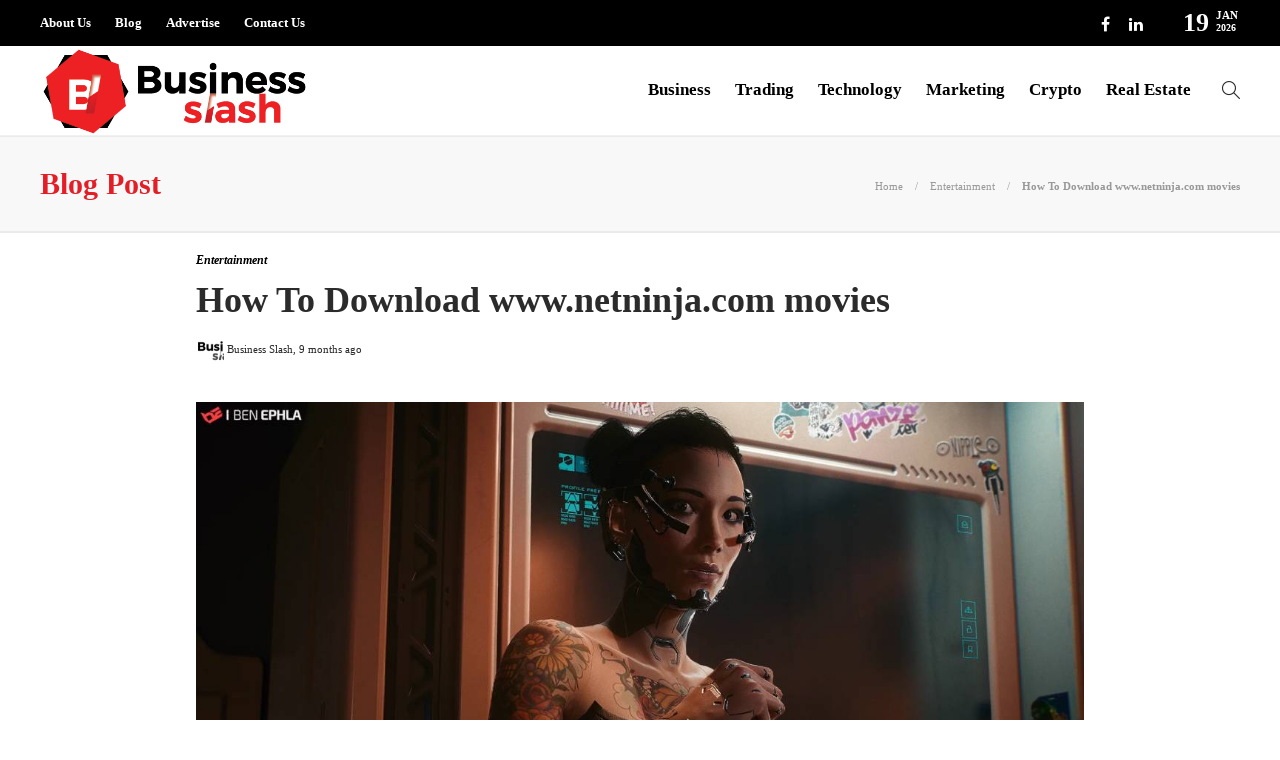

--- FILE ---
content_type: text/html; charset=UTF-8
request_url: https://www.businessslash.com/www-netninja-com-movies/
body_size: 14974
content:
<!DOCTYPE html>
<html lang="en-US">
<head>
	<meta charset="UTF-8">
			<meta name="viewport" content="width=device-width, initial-scale=1">
		<meta name='robots' content='index, follow, max-image-preview:large, max-snippet:-1, max-video-preview:-1' />
	<style>img:is([sizes="auto" i], [sizes^="auto," i]) { contain-intrinsic-size: 3000px 1500px }</style>
	
	<!-- This site is optimized with the Yoast SEO plugin v25.3 - https://yoast.com/wordpress/plugins/seo/ -->
	<title>How To Download www.netninja.com movies</title>
	<meta name="description" content="Welcome to the world of www.netninja.com movies, a website with a vast collection of movies available for download. NETNAIJA" />
	<link rel="canonical" href="https://www.businessslash.com/www-netninja-com-movies/" />
	<meta property="og:locale" content="en_US" />
	<meta property="og:type" content="article" />
	<meta property="og:title" content="How To Download www.netninja.com movies" />
	<meta property="og:description" content="Welcome to the world of www.netninja.com movies, a website with a vast collection of movies available for download. NETNAIJA" />
	<meta property="og:url" content="https://www.businessslash.com/www-netninja-com-movies/" />
	<meta property="og:site_name" content="Business Slash" />
	<meta property="article:publisher" content="https://www.facebook.com/" />
	<meta property="article:published_time" content="2025-04-23T00:46:53+00:00" />
	<meta property="article:modified_time" content="2025-04-24T07:15:55+00:00" />
	<meta property="og:image" content="https://www.businessslash.com/wp-content/uploads/2023/07/How-To-Download-www.netninja.com-movies.jpg" />
	<meta property="og:image:width" content="1200" />
	<meta property="og:image:height" content="675" />
	<meta property="og:image:type" content="image/jpeg" />
	<meta name="author" content="Business Slash" />
	<meta name="twitter:card" content="summary_large_image" />
	<meta name="twitter:label1" content="Written by" />
	<meta name="twitter:data1" content="Business Slash" />
	<meta name="twitter:label2" content="Est. reading time" />
	<meta name="twitter:data2" content="5 minutes" />
	<script type="application/ld+json" class="yoast-schema-graph">{"@context":"https://schema.org","@graph":[{"@type":"Article","@id":"https://www.businessslash.com/www-netninja-com-movies/#article","isPartOf":{"@id":"https://www.businessslash.com/www-netninja-com-movies/"},"author":{"name":"Business Slash","@id":"https://www.businessslash.com/#/schema/person/56368fbbb0947acfbcf130de9a372a4b"},"headline":"How To Download www.netninja.com movies","datePublished":"2025-04-23T00:46:53+00:00","dateModified":"2025-04-24T07:15:55+00:00","mainEntityOfPage":{"@id":"https://www.businessslash.com/www-netninja-com-movies/"},"wordCount":1116,"publisher":{"@id":"https://www.businessslash.com/#organization"},"image":{"@id":"https://www.businessslash.com/www-netninja-com-movies/#primaryimage"},"thumbnailUrl":"https://www.businessslash.com/wp-content/uploads/2023/07/How-To-Download-www.netninja.com-movies.jpg","articleSection":["Entertainment"],"inLanguage":"en-US"},{"@type":"WebPage","@id":"https://www.businessslash.com/www-netninja-com-movies/","url":"https://www.businessslash.com/www-netninja-com-movies/","name":"How To Download www.netninja.com movies","isPartOf":{"@id":"https://www.businessslash.com/#website"},"primaryImageOfPage":{"@id":"https://www.businessslash.com/www-netninja-com-movies/#primaryimage"},"image":{"@id":"https://www.businessslash.com/www-netninja-com-movies/#primaryimage"},"thumbnailUrl":"https://www.businessslash.com/wp-content/uploads/2023/07/How-To-Download-www.netninja.com-movies.jpg","datePublished":"2025-04-23T00:46:53+00:00","dateModified":"2025-04-24T07:15:55+00:00","description":"Welcome to the world of www.netninja.com movies, a website with a vast collection of movies available for download. NETNAIJA","breadcrumb":{"@id":"https://www.businessslash.com/www-netninja-com-movies/#breadcrumb"},"inLanguage":"en-US","potentialAction":[{"@type":"ReadAction","target":["https://www.businessslash.com/www-netninja-com-movies/"]}]},{"@type":"ImageObject","inLanguage":"en-US","@id":"https://www.businessslash.com/www-netninja-com-movies/#primaryimage","url":"https://www.businessslash.com/wp-content/uploads/2023/07/How-To-Download-www.netninja.com-movies.jpg","contentUrl":"https://www.businessslash.com/wp-content/uploads/2023/07/How-To-Download-www.netninja.com-movies.jpg","width":1200,"height":675,"caption":"How To Download www.netninja.com movies"},{"@type":"BreadcrumbList","@id":"https://www.businessslash.com/www-netninja-com-movies/#breadcrumb","itemListElement":[{"@type":"ListItem","position":1,"name":"Home","item":"https://www.businessslash.com/"},{"@type":"ListItem","position":2,"name":"Blog","item":"https://www.businessslash.com/blog/"},{"@type":"ListItem","position":3,"name":"Entertainment","item":"https://www.businessslash.com/category/entertainment/"},{"@type":"ListItem","position":4,"name":"How To Download www.netninja.com movies"}]},{"@type":"WebSite","@id":"https://www.businessslash.com/#website","url":"https://www.businessslash.com/","name":"Business Slash","description":"Welcome to Business Slash","publisher":{"@id":"https://www.businessslash.com/#organization"},"potentialAction":[{"@type":"SearchAction","target":{"@type":"EntryPoint","urlTemplate":"https://www.businessslash.com/?s={search_term_string}"},"query-input":{"@type":"PropertyValueSpecification","valueRequired":true,"valueName":"search_term_string"}}],"inLanguage":"en-US"},{"@type":"Organization","@id":"https://www.businessslash.com/#organization","name":"Business Slash","url":"https://www.businessslash.com/","logo":{"@type":"ImageObject","inLanguage":"en-US","@id":"https://www.businessslash.com/#/schema/logo/image/","url":"https://www.businessslash.com/wp-content/uploads/2022/02/logo.png","contentUrl":"https://www.businessslash.com/wp-content/uploads/2022/02/logo.png","width":526,"height":174,"caption":"Business Slash"},"image":{"@id":"https://www.businessslash.com/#/schema/logo/image/"},"sameAs":["https://www.facebook.com/","https://www.instagram.com/"]},{"@type":"Person","@id":"https://www.businessslash.com/#/schema/person/56368fbbb0947acfbcf130de9a372a4b","name":"Business Slash","image":{"@type":"ImageObject","inLanguage":"en-US","@id":"https://www.businessslash.com/#/schema/person/image/","url":"https://www.businessslash.com/wp-content/uploads/2022/02/logo-150x150.png","contentUrl":"https://www.businessslash.com/wp-content/uploads/2022/02/logo-150x150.png","caption":"Business Slash"},"sameAs":["https://www.businessslash.com/"],"url":"https://www.businessslash.com/author/bizslash/"}]}</script>
	<!-- / Yoast SEO plugin. -->


<link rel="alternate" type="application/rss+xml" title="Business Slash &raquo; Feed" href="https://www.businessslash.com/feed/" />
<link rel="alternate" type="application/rss+xml" title="Business Slash &raquo; Comments Feed" href="https://www.businessslash.com/comments/feed/" />
<script type="text/javascript">
/* <![CDATA[ */
window._wpemojiSettings = {"baseUrl":"https:\/\/s.w.org\/images\/core\/emoji\/16.0.1\/72x72\/","ext":".png","svgUrl":"https:\/\/s.w.org\/images\/core\/emoji\/16.0.1\/svg\/","svgExt":".svg","source":{"concatemoji":"https:\/\/www.businessslash.com\/wp-includes\/js\/wp-emoji-release.min.js?ver=6.8.3"}};
/*! This file is auto-generated */
!function(s,n){var o,i,e;function c(e){try{var t={supportTests:e,timestamp:(new Date).valueOf()};sessionStorage.setItem(o,JSON.stringify(t))}catch(e){}}function p(e,t,n){e.clearRect(0,0,e.canvas.width,e.canvas.height),e.fillText(t,0,0);var t=new Uint32Array(e.getImageData(0,0,e.canvas.width,e.canvas.height).data),a=(e.clearRect(0,0,e.canvas.width,e.canvas.height),e.fillText(n,0,0),new Uint32Array(e.getImageData(0,0,e.canvas.width,e.canvas.height).data));return t.every(function(e,t){return e===a[t]})}function u(e,t){e.clearRect(0,0,e.canvas.width,e.canvas.height),e.fillText(t,0,0);for(var n=e.getImageData(16,16,1,1),a=0;a<n.data.length;a++)if(0!==n.data[a])return!1;return!0}function f(e,t,n,a){switch(t){case"flag":return n(e,"\ud83c\udff3\ufe0f\u200d\u26a7\ufe0f","\ud83c\udff3\ufe0f\u200b\u26a7\ufe0f")?!1:!n(e,"\ud83c\udde8\ud83c\uddf6","\ud83c\udde8\u200b\ud83c\uddf6")&&!n(e,"\ud83c\udff4\udb40\udc67\udb40\udc62\udb40\udc65\udb40\udc6e\udb40\udc67\udb40\udc7f","\ud83c\udff4\u200b\udb40\udc67\u200b\udb40\udc62\u200b\udb40\udc65\u200b\udb40\udc6e\u200b\udb40\udc67\u200b\udb40\udc7f");case"emoji":return!a(e,"\ud83e\udedf")}return!1}function g(e,t,n,a){var r="undefined"!=typeof WorkerGlobalScope&&self instanceof WorkerGlobalScope?new OffscreenCanvas(300,150):s.createElement("canvas"),o=r.getContext("2d",{willReadFrequently:!0}),i=(o.textBaseline="top",o.font="600 32px Arial",{});return e.forEach(function(e){i[e]=t(o,e,n,a)}),i}function t(e){var t=s.createElement("script");t.src=e,t.defer=!0,s.head.appendChild(t)}"undefined"!=typeof Promise&&(o="wpEmojiSettingsSupports",i=["flag","emoji"],n.supports={everything:!0,everythingExceptFlag:!0},e=new Promise(function(e){s.addEventListener("DOMContentLoaded",e,{once:!0})}),new Promise(function(t){var n=function(){try{var e=JSON.parse(sessionStorage.getItem(o));if("object"==typeof e&&"number"==typeof e.timestamp&&(new Date).valueOf()<e.timestamp+604800&&"object"==typeof e.supportTests)return e.supportTests}catch(e){}return null}();if(!n){if("undefined"!=typeof Worker&&"undefined"!=typeof OffscreenCanvas&&"undefined"!=typeof URL&&URL.createObjectURL&&"undefined"!=typeof Blob)try{var e="postMessage("+g.toString()+"("+[JSON.stringify(i),f.toString(),p.toString(),u.toString()].join(",")+"));",a=new Blob([e],{type:"text/javascript"}),r=new Worker(URL.createObjectURL(a),{name:"wpTestEmojiSupports"});return void(r.onmessage=function(e){c(n=e.data),r.terminate(),t(n)})}catch(e){}c(n=g(i,f,p,u))}t(n)}).then(function(e){for(var t in e)n.supports[t]=e[t],n.supports.everything=n.supports.everything&&n.supports[t],"flag"!==t&&(n.supports.everythingExceptFlag=n.supports.everythingExceptFlag&&n.supports[t]);n.supports.everythingExceptFlag=n.supports.everythingExceptFlag&&!n.supports.flag,n.DOMReady=!1,n.readyCallback=function(){n.DOMReady=!0}}).then(function(){return e}).then(function(){var e;n.supports.everything||(n.readyCallback(),(e=n.source||{}).concatemoji?t(e.concatemoji):e.wpemoji&&e.twemoji&&(t(e.twemoji),t(e.wpemoji)))}))}((window,document),window._wpemojiSettings);
/* ]]> */
</script>
<style id='wp-emoji-styles-inline-css' type='text/css'>

	img.wp-smiley, img.emoji {
		display: inline !important;
		border: none !important;
		box-shadow: none !important;
		height: 1em !important;
		width: 1em !important;
		margin: 0 0.07em !important;
		vertical-align: -0.1em !important;
		background: none !important;
		padding: 0 !important;
	}
</style>
<link rel='stylesheet' id='wp-block-library-css' href='https://www.businessslash.com/wp-includes/css/dist/block-library/style.min.css?ver=6.8.3' type='text/css' media='all' />
<style id='classic-theme-styles-inline-css' type='text/css'>
/*! This file is auto-generated */
.wp-block-button__link{color:#fff;background-color:#32373c;border-radius:9999px;box-shadow:none;text-decoration:none;padding:calc(.667em + 2px) calc(1.333em + 2px);font-size:1.125em}.wp-block-file__button{background:#32373c;color:#fff;text-decoration:none}
</style>
<style id='global-styles-inline-css' type='text/css'>
:root{--wp--preset--aspect-ratio--square: 1;--wp--preset--aspect-ratio--4-3: 4/3;--wp--preset--aspect-ratio--3-4: 3/4;--wp--preset--aspect-ratio--3-2: 3/2;--wp--preset--aspect-ratio--2-3: 2/3;--wp--preset--aspect-ratio--16-9: 16/9;--wp--preset--aspect-ratio--9-16: 9/16;--wp--preset--color--black: #000000;--wp--preset--color--cyan-bluish-gray: #abb8c3;--wp--preset--color--white: #ffffff;--wp--preset--color--pale-pink: #f78da7;--wp--preset--color--vivid-red: #cf2e2e;--wp--preset--color--luminous-vivid-orange: #ff6900;--wp--preset--color--luminous-vivid-amber: #fcb900;--wp--preset--color--light-green-cyan: #7bdcb5;--wp--preset--color--vivid-green-cyan: #00d084;--wp--preset--color--pale-cyan-blue: #8ed1fc;--wp--preset--color--vivid-cyan-blue: #0693e3;--wp--preset--color--vivid-purple: #9b51e0;--wp--preset--gradient--vivid-cyan-blue-to-vivid-purple: linear-gradient(135deg,rgba(6,147,227,1) 0%,rgb(155,81,224) 100%);--wp--preset--gradient--light-green-cyan-to-vivid-green-cyan: linear-gradient(135deg,rgb(122,220,180) 0%,rgb(0,208,130) 100%);--wp--preset--gradient--luminous-vivid-amber-to-luminous-vivid-orange: linear-gradient(135deg,rgba(252,185,0,1) 0%,rgba(255,105,0,1) 100%);--wp--preset--gradient--luminous-vivid-orange-to-vivid-red: linear-gradient(135deg,rgba(255,105,0,1) 0%,rgb(207,46,46) 100%);--wp--preset--gradient--very-light-gray-to-cyan-bluish-gray: linear-gradient(135deg,rgb(238,238,238) 0%,rgb(169,184,195) 100%);--wp--preset--gradient--cool-to-warm-spectrum: linear-gradient(135deg,rgb(74,234,220) 0%,rgb(151,120,209) 20%,rgb(207,42,186) 40%,rgb(238,44,130) 60%,rgb(251,105,98) 80%,rgb(254,248,76) 100%);--wp--preset--gradient--blush-light-purple: linear-gradient(135deg,rgb(255,206,236) 0%,rgb(152,150,240) 100%);--wp--preset--gradient--blush-bordeaux: linear-gradient(135deg,rgb(254,205,165) 0%,rgb(254,45,45) 50%,rgb(107,0,62) 100%);--wp--preset--gradient--luminous-dusk: linear-gradient(135deg,rgb(255,203,112) 0%,rgb(199,81,192) 50%,rgb(65,88,208) 100%);--wp--preset--gradient--pale-ocean: linear-gradient(135deg,rgb(255,245,203) 0%,rgb(182,227,212) 50%,rgb(51,167,181) 100%);--wp--preset--gradient--electric-grass: linear-gradient(135deg,rgb(202,248,128) 0%,rgb(113,206,126) 100%);--wp--preset--gradient--midnight: linear-gradient(135deg,rgb(2,3,129) 0%,rgb(40,116,252) 100%);--wp--preset--font-size--small: 13px;--wp--preset--font-size--medium: 20px;--wp--preset--font-size--large: 36px;--wp--preset--font-size--x-large: 42px;--wp--preset--spacing--20: 0.44rem;--wp--preset--spacing--30: 0.67rem;--wp--preset--spacing--40: 1rem;--wp--preset--spacing--50: 1.5rem;--wp--preset--spacing--60: 2.25rem;--wp--preset--spacing--70: 3.38rem;--wp--preset--spacing--80: 5.06rem;--wp--preset--shadow--natural: 6px 6px 9px rgba(0, 0, 0, 0.2);--wp--preset--shadow--deep: 12px 12px 50px rgba(0, 0, 0, 0.4);--wp--preset--shadow--sharp: 6px 6px 0px rgba(0, 0, 0, 0.2);--wp--preset--shadow--outlined: 6px 6px 0px -3px rgba(255, 255, 255, 1), 6px 6px rgba(0, 0, 0, 1);--wp--preset--shadow--crisp: 6px 6px 0px rgba(0, 0, 0, 1);}:where(.is-layout-flex){gap: 0.5em;}:where(.is-layout-grid){gap: 0.5em;}body .is-layout-flex{display: flex;}.is-layout-flex{flex-wrap: wrap;align-items: center;}.is-layout-flex > :is(*, div){margin: 0;}body .is-layout-grid{display: grid;}.is-layout-grid > :is(*, div){margin: 0;}:where(.wp-block-columns.is-layout-flex){gap: 2em;}:where(.wp-block-columns.is-layout-grid){gap: 2em;}:where(.wp-block-post-template.is-layout-flex){gap: 1.25em;}:where(.wp-block-post-template.is-layout-grid){gap: 1.25em;}.has-black-color{color: var(--wp--preset--color--black) !important;}.has-cyan-bluish-gray-color{color: var(--wp--preset--color--cyan-bluish-gray) !important;}.has-white-color{color: var(--wp--preset--color--white) !important;}.has-pale-pink-color{color: var(--wp--preset--color--pale-pink) !important;}.has-vivid-red-color{color: var(--wp--preset--color--vivid-red) !important;}.has-luminous-vivid-orange-color{color: var(--wp--preset--color--luminous-vivid-orange) !important;}.has-luminous-vivid-amber-color{color: var(--wp--preset--color--luminous-vivid-amber) !important;}.has-light-green-cyan-color{color: var(--wp--preset--color--light-green-cyan) !important;}.has-vivid-green-cyan-color{color: var(--wp--preset--color--vivid-green-cyan) !important;}.has-pale-cyan-blue-color{color: var(--wp--preset--color--pale-cyan-blue) !important;}.has-vivid-cyan-blue-color{color: var(--wp--preset--color--vivid-cyan-blue) !important;}.has-vivid-purple-color{color: var(--wp--preset--color--vivid-purple) !important;}.has-black-background-color{background-color: var(--wp--preset--color--black) !important;}.has-cyan-bluish-gray-background-color{background-color: var(--wp--preset--color--cyan-bluish-gray) !important;}.has-white-background-color{background-color: var(--wp--preset--color--white) !important;}.has-pale-pink-background-color{background-color: var(--wp--preset--color--pale-pink) !important;}.has-vivid-red-background-color{background-color: var(--wp--preset--color--vivid-red) !important;}.has-luminous-vivid-orange-background-color{background-color: var(--wp--preset--color--luminous-vivid-orange) !important;}.has-luminous-vivid-amber-background-color{background-color: var(--wp--preset--color--luminous-vivid-amber) !important;}.has-light-green-cyan-background-color{background-color: var(--wp--preset--color--light-green-cyan) !important;}.has-vivid-green-cyan-background-color{background-color: var(--wp--preset--color--vivid-green-cyan) !important;}.has-pale-cyan-blue-background-color{background-color: var(--wp--preset--color--pale-cyan-blue) !important;}.has-vivid-cyan-blue-background-color{background-color: var(--wp--preset--color--vivid-cyan-blue) !important;}.has-vivid-purple-background-color{background-color: var(--wp--preset--color--vivid-purple) !important;}.has-black-border-color{border-color: var(--wp--preset--color--black) !important;}.has-cyan-bluish-gray-border-color{border-color: var(--wp--preset--color--cyan-bluish-gray) !important;}.has-white-border-color{border-color: var(--wp--preset--color--white) !important;}.has-pale-pink-border-color{border-color: var(--wp--preset--color--pale-pink) !important;}.has-vivid-red-border-color{border-color: var(--wp--preset--color--vivid-red) !important;}.has-luminous-vivid-orange-border-color{border-color: var(--wp--preset--color--luminous-vivid-orange) !important;}.has-luminous-vivid-amber-border-color{border-color: var(--wp--preset--color--luminous-vivid-amber) !important;}.has-light-green-cyan-border-color{border-color: var(--wp--preset--color--light-green-cyan) !important;}.has-vivid-green-cyan-border-color{border-color: var(--wp--preset--color--vivid-green-cyan) !important;}.has-pale-cyan-blue-border-color{border-color: var(--wp--preset--color--pale-cyan-blue) !important;}.has-vivid-cyan-blue-border-color{border-color: var(--wp--preset--color--vivid-cyan-blue) !important;}.has-vivid-purple-border-color{border-color: var(--wp--preset--color--vivid-purple) !important;}.has-vivid-cyan-blue-to-vivid-purple-gradient-background{background: var(--wp--preset--gradient--vivid-cyan-blue-to-vivid-purple) !important;}.has-light-green-cyan-to-vivid-green-cyan-gradient-background{background: var(--wp--preset--gradient--light-green-cyan-to-vivid-green-cyan) !important;}.has-luminous-vivid-amber-to-luminous-vivid-orange-gradient-background{background: var(--wp--preset--gradient--luminous-vivid-amber-to-luminous-vivid-orange) !important;}.has-luminous-vivid-orange-to-vivid-red-gradient-background{background: var(--wp--preset--gradient--luminous-vivid-orange-to-vivid-red) !important;}.has-very-light-gray-to-cyan-bluish-gray-gradient-background{background: var(--wp--preset--gradient--very-light-gray-to-cyan-bluish-gray) !important;}.has-cool-to-warm-spectrum-gradient-background{background: var(--wp--preset--gradient--cool-to-warm-spectrum) !important;}.has-blush-light-purple-gradient-background{background: var(--wp--preset--gradient--blush-light-purple) !important;}.has-blush-bordeaux-gradient-background{background: var(--wp--preset--gradient--blush-bordeaux) !important;}.has-luminous-dusk-gradient-background{background: var(--wp--preset--gradient--luminous-dusk) !important;}.has-pale-ocean-gradient-background{background: var(--wp--preset--gradient--pale-ocean) !important;}.has-electric-grass-gradient-background{background: var(--wp--preset--gradient--electric-grass) !important;}.has-midnight-gradient-background{background: var(--wp--preset--gradient--midnight) !important;}.has-small-font-size{font-size: var(--wp--preset--font-size--small) !important;}.has-medium-font-size{font-size: var(--wp--preset--font-size--medium) !important;}.has-large-font-size{font-size: var(--wp--preset--font-size--large) !important;}.has-x-large-font-size{font-size: var(--wp--preset--font-size--x-large) !important;}
:where(.wp-block-post-template.is-layout-flex){gap: 1.25em;}:where(.wp-block-post-template.is-layout-grid){gap: 1.25em;}
:where(.wp-block-columns.is-layout-flex){gap: 2em;}:where(.wp-block-columns.is-layout-grid){gap: 2em;}
:root :where(.wp-block-pullquote){font-size: 1.5em;line-height: 1.6;}
</style>
<link rel='stylesheet' id='contact-form-7-css' href='https://www.businessslash.com/wp-content/plugins/contact-form-7/includes/css/styles.css?ver=6.0.6' type='text/css' media='all' />
<link rel='stylesheet' id='ez-toc-css' href='https://www.businessslash.com/wp-content/plugins/easy-table-of-contents/assets/css/screen.min.css?ver=2.0.74' type='text/css' media='all' />
<style id='ez-toc-inline-css' type='text/css'>
div#ez-toc-container .ez-toc-title {font-size: 120%;}div#ez-toc-container .ez-toc-title {font-weight: 500;}div#ez-toc-container ul li , div#ez-toc-container ul li a {font-size: 95%;}div#ez-toc-container ul li , div#ez-toc-container ul li a {font-weight: 500;}div#ez-toc-container nav ul ul li {font-size: 90%;}
</style>
<link rel='stylesheet' id='font-awesome-css' href='https://www.businessslash.com/wp-content/plugins/js_composer/assets/lib/bower/font-awesome/css/font-awesome.min.css?ver=6.0.5' type='text/css' media='all' />
<!--[if lt IE 9]>
<link rel='stylesheet' id='vc_lte_ie9-css' href='https://www.businessslash.com/wp-content/plugins/js_composer/assets/css/vc_lte_ie9.min.css?ver=6.0.5' type='text/css' media='screen' />
<![endif]-->
<link rel='stylesheet' id='bootstrap-css' href='https://www.businessslash.com/wp-content/themes/gillion/css/plugins/bootstrap.min.css?ver=3.3.4' type='text/css' media='all' />
<link rel='stylesheet' id='gillion-plugins-css' href='https://www.businessslash.com/wp-content/themes/gillion/css/plugins.css?ver=6.8.3' type='text/css' media='all' />
<link rel='stylesheet' id='gillion-styles-css' href='https://www.businessslash.com/wp-content/themes/gillion/style.css?ver=6.8.3' type='text/css' media='all' />
<link rel='stylesheet' id='gillion-responsive-css' href='https://www.businessslash.com/wp-content/themes/gillion/css/responsive.css?ver=6.8.3' type='text/css' media='all' />
<style id='gillion-responsive-inline-css' type='text/css'>
 



</style>
<link rel='stylesheet' id='gillion-theme-settings-css' href='https://www.businessslash.com/wp-content/uploads/gillion-dynamic-styles.css?ver=336438624' type='text/css' media='all' />
<link rel='stylesheet' id='gillion-child-style-css' href='https://www.businessslash.com/wp-content/themes/gillion-child/style.css?ver=6.8.3' type='text/css' media='all' />
<script type="text/javascript" src="https://www.businessslash.com/wp-includes/js/jquery/jquery.min.js?ver=3.7.1" id="jquery-core-js"></script>
<script type="text/javascript" src="https://www.businessslash.com/wp-includes/js/jquery/jquery-migrate.min.js?ver=3.4.1" id="jquery-migrate-js"></script>
<script type="text/javascript" src="https://www.businessslash.com/wp-content/themes/gillion/js/plugins.js?ver=6.8.3" id="gillion-plugins-js"></script>
<script type="text/javascript" id="gillion-scripts-js-extra">
/* <![CDATA[ */
var gillion_loadmore_posts = {"ajax_url":"https:\/\/www.businessslash.com\/wp-admin\/admin-ajax.php"};
var gillion = {"siteurl":"https:\/\/www.businessslash.com\/","loggedin":"","page_loader":"0","notice":"","header_animation_dropdown_delay":"1000","header_animation_dropdown":"easeOutBounce","header_animation_dropdown_speed":"300","lightbox_opacity":"0.88","lightbox_transition":"none","page_numbers_prev":"Previous","page_numbers_next":"Next","rtl_support":"","footer_parallax":"1","social_share":"\"\"","text_show_all":"Show All"};
/* ]]> */
</script>
<script type="text/javascript" src="https://www.businessslash.com/wp-content/themes/gillion/js/scripts.js?ver=6.8.3" id="gillion-scripts-js"></script>
<script type="text/javascript" src="https://www.businessslash.com/wp-content/themes/gillion-child/js/scripts.js?ver=6.8.3" id="gillion-child-scripts-js"></script>
<link rel="https://api.w.org/" href="https://www.businessslash.com/wp-json/" /><link rel="alternate" title="JSON" type="application/json" href="https://www.businessslash.com/wp-json/wp/v2/posts/16745" /><link rel="EditURI" type="application/rsd+xml" title="RSD" href="https://www.businessslash.com/xmlrpc.php?rsd" />
<meta name="generator" content="WordPress 6.8.3" />
<link rel='shortlink' href='https://www.businessslash.com/?p=16745' />
<link rel="alternate" title="oEmbed (JSON)" type="application/json+oembed" href="https://www.businessslash.com/wp-json/oembed/1.0/embed?url=https%3A%2F%2Fwww.businessslash.com%2Fwww-netninja-com-movies%2F" />
<link rel="alternate" title="oEmbed (XML)" type="text/xml+oembed" href="https://www.businessslash.com/wp-json/oembed/1.0/embed?url=https%3A%2F%2Fwww.businessslash.com%2Fwww-netninja-com-movies%2F&#038;format=xml" />
<meta name="generator" content="Powered by WPBakery Page Builder - drag and drop page builder for WordPress."/>
<link rel="icon" href="https://www.businessslash.com/wp-content/uploads/2022/02/favicon.png" sizes="32x32" />
<link rel="icon" href="https://www.businessslash.com/wp-content/uploads/2022/02/favicon.png" sizes="192x192" />
<link rel="apple-touch-icon" href="https://www.businessslash.com/wp-content/uploads/2022/02/favicon.png" />
<meta name="msapplication-TileImage" content="https://www.businessslash.com/wp-content/uploads/2022/02/favicon.png" />
<noscript><style> .wpb_animate_when_almost_visible { opacity: 1; }</style></noscript>	<meta name="google-site-verification" content="HLmjfHw1oWErGeXzOR2qfWHI9_ZFc3Y3arRCD5n83BA" />
	<meta name="bm-site-verification" content="233a347ceb1af4c873221f2e109b8d213685e982">
	<meta name="publisuites-verify-code" content="aHR0cHM6Ly93d3cuYnVzaW5lc3NzbGFzaC5jb20=" />
	<meta name="publication-media-verification"content="a5f5c1a7297244ca97de6cffb801a7d2">
	<!-- Google tag (gtag.js) -->
<script async src="https://www.googletagmanager.com/gtag/js?id=G-MCT0NS3Y20"></script>
<script>
  window.dataLayer = window.dataLayer || [];
  function gtag(){dataLayer.push(arguments);}
  gtag('js', new Date());

  gtag('config', 'G-MCT0NS3Y20');
</script>
	</head>
<body class="wp-singular post-template-default single single-post postid-16745 single-format-standard wp-theme-gillion wp-child-theme-gillion-child singular sh-body-header-sticky sh-footer-parallax sh-title-style2 sh-section-tabs-style1 sh-carousel-style1 sh-carousel-position-bottom sh-post-categories-style2 sh-review-style1 sh-meta-order-top sh-instagram-widget-columns2 sh-categories-position-image sh-media-icon-style1 sh-wc-labels-off wpb-js-composer js-comp-ver-6.0.5 vc_responsive">


<div class="sh-header-side">
			<div id="media_image-2" class="widget-item widget_media_image"><a href="https://businessslash.com/"><img class="image " src="https://businessslash.com/wp-content/uploads/2021/01/logo-150x150.png" alt="techies line logo" width="837" height="231" decoding="async" fetchpriority="high" /></a></div><div id="nav_menu-2" class="widget-item widget_nav_menu"><div class="menu-header-navigation-container"><ul id="menu-header-navigation" class="menu"><li id="menu-item-11131" class="menu-item menu-item-type-taxonomy menu-item-object-category menu-item-11131"><a href="https://www.businessslash.com/category/technology/" >Technology</a></li>
<li id="menu-item-11132" class="menu-item menu-item-type-taxonomy menu-item-object-category menu-item-11132"><a href="https://www.businessslash.com/category/crypto/" >Crypto</a></li>
<li id="menu-item-11149" class="menu-item menu-item-type-taxonomy menu-item-object-category menu-item-11149"><a href="https://www.businessslash.com/category/business-slash/" >Business Slash</a></li>
</ul></div></div>	</div>
<div class="sh-header-side-overlay"></div>

	<div id="page-container" class="">
		
									<header class="primary-mobile">
					<div id="header-mobile" class="sh-header-mobile">
	<div class="sh-header-mobile-navigation">
		<div class="container">
			<div class="sh-table">
				<div class="sh-table-cell">

										<nav id="header-navigation-mobile" class="header-standard-position">
						<div class="sh-nav-container">
							<ul class="sh-nav">
								<li>
									<div class="sh-hamburger-menu sh-nav-dropdown">
					                	<span></span>
					                	<span></span>
					                	<span></span>
					                	<span></span>
					                </div>
								</li>
							</ul>
						</div>
					</nav>

				</div>
				<div class="sh-table-cell sh-header-logo-container">

										        <div class="header-logo">
            <a href="https://www.businessslash.com/" class="header-logo-container sh-table-small">
                <div class="sh-table-cell">

                    <img class="sh-standard-logo" src="//www.businessslash.com/wp-content/uploads/2022/02/logo.png" alt="Business Slash" height=&quot;90&quot; />
                    <img class="sh-sticky-logo" src="//www.businessslash.com/wp-content/uploads/2022/02/logo.png" alt="Business Slash" height=&quot;90&quot; />
                    <img class="sh-light-logo" src="//www.businessslash.com/wp-content/uploads/2022/02/logo.png" alt="Business Slash" height=&quot;90&quot; />

                </div>
            </a>
        </div>

    
				</div>
				<div class="sh-table-cell">

										<nav class="header-standard-position">
						<div class="sh-nav-container">
							<ul class="sh-nav">

								
							</ul>
						</div>
					</nav>

				</div>
			</div>
		</div>
	</div>
	<nav class="sh-header-mobile-dropdown">
		<div class="container sh-nav-container">
			<ul class="sh-nav-mobile"></ul>
		</div>

		<div class="container sh-nav-container">
					</div>

					<div class="header-mobile-search">
				<div class="container sh-nav-container">
					<form role="search" method="get" class="header-mobile-form" action="https://www.businessslash.com/">
						<input class="header-mobile-form-input" type="text" placeholder="Search here.." value="" name="s" required />
						<button type="submit" class="header-mobile-form-submit">
							<i class="icon-magnifier"></i>
						</button>
					</form>
				</div>
			</div>
			</nav>
</div>
				</header>
				<header class="primary-desktop">
						<div class="sh-header-top">
		<div class="container">
			<div class="sh-table">

								<div class="sh-table-cell">
											<div class="sh-nav-container"><ul id="menu-topbar-navigation" class="sh-nav"><li id="menu-item-10902" class="menu-item menu-item-type-post_type menu-item-object-page menu-item-10902"><a href="https://www.businessslash.com/about-us/" >About Us</a></li>
<li id="menu-item-10903" class="menu-item menu-item-type-post_type menu-item-object-page current_page_parent menu-item-10903"><a href="https://www.businessslash.com/blog/" >Blog</a></li>
<li id="menu-item-10904" class="menu-item menu-item-type-post_type menu-item-object-page menu-item-10904"><a href="https://www.businessslash.com/write-for-us/" >Advertise</a></li>
<li id="menu-item-10905" class="menu-item menu-item-type-post_type menu-item-object-page menu-item-10905"><a href="https://www.businessslash.com/contact-us/" >Contact Us</a></li>
</ul></div>									</div>

								<div class="sh-table-cell">
					<div class="sh-header-top-meta">
					    <div class="header-social-media">
							<a rel="nofollow noopener" href="https://www.facebook.com/BusinessSlash-61550556987671" target="_blank" class="social-media-facebook">
                    <i class="fa fa-facebook"></i>
                </a><a rel="nofollow noopener" href="https://www.linkedin.com/company/businessslash/about/" target="_blank" class="social-media-linkedin">
                    <i class="fa fa-linkedin"></i>
                </a><div class="sh-clear"></div>						</div>
						<!--div class="header-social-media">
							<div class="sh-clear"></div>						</div>-->
						<div class="sh-header-top-date">
							<span class="sh-header-top-date-day">19</span>
							<span class="sh-header-top-date-meta">
								<span class="sh-header-top-date-month">Jan</span>
								<span class="sh-header-top-date-year">2026</span>
							</span>
						</div>
					</div>
				</div>
			</div>
		</div>
	</div>

<div class="sh-header-height">
	<div class="sh-header sh-header-2 sh-sticky-header">
		<div class="container">
			<div class="sh-table">
				<div class="sh-table-cell sh-header-logo-container">

										<nav class="header-standard-position">
						<div class="sh-nav-container">
							<ul class="sh-nav sh-nav-left">
								<li>
																		        <div class="header-logo">
            <a href="https://www.businessslash.com/" class="header-logo-container sh-table-small">
                <div class="sh-table-cell">

                    <img class="sh-standard-logo" src="//www.businessslash.com/wp-content/uploads/2022/02/logo.png" alt="Business Slash" height=&quot;90&quot; />
                    <img class="sh-sticky-logo" src="//www.businessslash.com/wp-content/uploads/2022/02/logo.png" alt="Business Slash" height=&quot;90&quot; />
                    <img class="sh-light-logo" src="//www.businessslash.com/wp-content/uploads/2022/02/logo.png" alt="Business Slash" height=&quot;90&quot; />

                </div>
            </a>
        </div>

    								</li>
							</ul>
						</div>
					</nav>

				</div>
				<div class="sh-table-cell sh-header-nav-container">

										<nav id="header-navigation" class="header-standard-position">
													<div class="sh-nav-container"><ul id="menu-main-menu" class="sh-nav"><li id="menu-item-12683" class="menu-item menu-item-type-taxonomy menu-item-object-category menu-item-12683"><a href="https://www.businessslash.com/category/business/" >Business</a></li><li id="menu-item-14218" class="menu-item menu-item-type-taxonomy menu-item-object-category menu-item-14218"><a href="https://www.businessslash.com/category/trading/" >Trading</a></li><li id="menu-item-11807" class="menu-item menu-item-type-taxonomy menu-item-object-category menu-item-11807"><a href="https://www.businessslash.com/category/technology/" >Technology</a></li><li id="menu-item-14212" class="menu-item menu-item-type-taxonomy menu-item-object-category menu-item-14212"><a href="https://www.businessslash.com/category/marketing/" >Marketing</a></li><li id="menu-item-11156" class="menu-item menu-item-type-taxonomy menu-item-object-category menu-item-11156"><a href="https://www.businessslash.com/category/crypto/" >Crypto</a></li><li id="menu-item-14221" class="menu-item menu-item-type-taxonomy menu-item-object-category menu-item-14221"><a href="https://www.businessslash.com/category/real-estate/" >Real Estate</a></li> <li class="menu-item sh-nav-search sh-nav-special"> <a href="#"><i class="icon icon-magnifier"></i></a> </li></ul></div>											</nav>

				</div>
			</div>
		</div>

		<div class="sh-header-search-side">
	<div class="sh-header-search-side-container">

		<form method="get" class="sh-header-search-form" action="https://www.businessslash.com/">
			<input type="text" value="" name="s" class="sh-header-search-side-input" placeholder="Enter a keyword to search..." />
			<div class="sh-header-search-side-close">
				<i class="ti-close"></i>
			</div>
			<div class="sh-header-search-side-icon">
				<i class="ti-search"></i>
			</div>
		</form>

	</div>
</div>
	</div>
</div>
				</header>
			
			
	
		<div class="sh-titlebar">
			<div class="container">
				<div class="sh-table sh-titlebar-height-small">
					<div class="titlebar-title sh-table-cell">

						<h2>
							Blog Post						</h2>

					</div>
					<div class="title-level sh-table-cell">

						<div id="breadcrumbs" class="breadcrumb-trail breadcrumbs"><span class="item-home"><a class="bread-link bread-home" href="https://www.businessslash.com/" title="Home">Home</a></span><span class="separator"> &gt; </span><span class="item-cat"><a href="https://www.businessslash.com/category/entertainment/">Entertainment</a></span><span class="separator"> &gt; </span><span class="item-current item-16745"><span class="bread-current bread-16745" title="How To Download www.netninja.com movies">How To Download www.netninja.com movies</span></span></div>
					</div>
				</div>
			</div>
		</div>

	

			
		
			<div id="wrapper" class="layout-default">
				
				<div class="content-container sh-page-layout-default">
									<div class="container entry-content">
				
				

<div id="content-wrapper">
	<div id="content" class="content-layout-standard-mini ">
		<div class="blog-single blog-style-single blog-blockquote-style2  blog-style-post-toptitle">
			
						<article id="post-16745" class="post-item post-item-single post-16745 post type-post status-publish format-standard has-post-thumbnail hentry category-entertainment">

							
							<div class="post-item-single-container">
																
																	<div class="post-single-meta">
										<div class="post-categories-container">
                <div class="post-categories"><a href="https://www.businessslash.com/category/entertainment/">Entertainment</a></div>
            </div>
																					<a class="post-title">
												<h1>
																										How To Download www.netninja.com movies												</h1>
											</a>
										
										<div class="post-meta">
											
    <div class="post-meta-content">
                    <span class="post-auhor-date post-auhor-date-full">
                                    <a href="https://www.businessslash.com/author/bizslash/">
                        <img src="https://www.businessslash.com/wp-content/uploads/2022/02/logo-80x80.png" srcset="https://www.businessslash.com/wp-content/uploads/2022/02/logo-80x80.png 2x" width="28" height="28" alt="Avatar" class="avatar avatar-28 wp-user-avatar wp-user-avatar-28 photo avatar-default" />                    </a>
                                <span>
                <a href="https://www.businessslash.com/author/bizslash/" class="post-author">Business Slash</a></span>,
                                    <a href="https://www.businessslash.com/www-netninja-com-movies/" class="post-date">
                                                                            9 months ago                                            </a>
                            </span>
        
                
                
                
                
                
                            <span class="placeholder-post-read-later"></span>
            </div>

										</div>
									</div>
								

																	<div class="post-type-content">
										
			<div class="post-thumbnail">
						<img src="https://www.businessslash.com/wp-content/uploads/2023/07/How-To-Download-www.netninja.com-movies.jpg" alt="How To Download www.netninja.com movies">
			
        <a href="https://www.businessslash.com/wp-content/uploads/2023/07/How-To-Download-www.netninja.com-movies.jpg" class="post-lightbox" data-rel="lightcase:post_gallery_16745"></a>

    		</div>

			
									</div>
								

								<div class="post-content post-single-content">
									
									<p>Welcome to the world of <strong>www.netninja.com movies</strong>, a website with a vast collection of movies available for download. NETNAIJA is a popular platform that offers a wide range of movie genres, making it an ideal choice for movie enthusiasts. The website&#8217;s user-friendly interface makes accessing and downloading your favorite movies easy.</p>
<p>With NETNAIJA, you can download movies from the comfort of your home without the hassle of going out to buy DVDs or subscribing to a streaming service. The website&#8217;s offerings are constantly updated with the latest releases, ensuring you never miss out on any movies you want to watch. From action to comedy, drama to romance, NETNAIJA has you covered.</p>
<p>This article will deliver a step-by-step guide on downloading movies from NETNAIJA and highlight the benefits of downloading movies from the website. We&#8217;ll also recommend some must-watch movies on NETNAIJA and answer frequently asked questions. So, let&#8217;s get started!</p>
<div id="ez-toc-container" class="ez-toc-v2_0_74 counter-hierarchy ez-toc-counter ez-toc-grey ez-toc-container-direction">
<p class="ez-toc-title" style="cursor:inherit">Table of Contents</p>
<label for="ez-toc-cssicon-toggle-item-696e669008055" class="ez-toc-cssicon-toggle-label"><span class=""><span class="eztoc-hide" style="display:none;">Toggle</span><span class="ez-toc-icon-toggle-span"><svg style="fill: #999;color:#999" xmlns="http://www.w3.org/2000/svg" class="list-377408" width="20px" height="20px" viewBox="0 0 24 24" fill="none"><path d="M6 6H4v2h2V6zm14 0H8v2h12V6zM4 11h2v2H4v-2zm16 0H8v2h12v-2zM4 16h2v2H4v-2zm16 0H8v2h12v-2z" fill="currentColor"></path></svg><svg style="fill: #999;color:#999" class="arrow-unsorted-368013" xmlns="http://www.w3.org/2000/svg" width="10px" height="10px" viewBox="0 0 24 24" version="1.2" baseProfile="tiny"><path d="M18.2 9.3l-6.2-6.3-6.2 6.3c-.2.2-.3.4-.3.7s.1.5.3.7c.2.2.4.3.7.3h11c.3 0 .5-.1.7-.3.2-.2.3-.5.3-.7s-.1-.5-.3-.7zM5.8 14.7l6.2 6.3 6.2-6.3c.2-.2.3-.5.3-.7s-.1-.5-.3-.7c-.2-.2-.4-.3-.7-.3h-11c-.3 0-.5.1-.7.3-.2.2-.3.5-.3.7s.1.5.3.7z"/></svg></span></span></label><input type="checkbox"  id="ez-toc-cssicon-toggle-item-696e669008055"  aria-label="Toggle" /><nav><ul class='ez-toc-list ez-toc-list-level-1 ' ><li class='ez-toc-page-1 ez-toc-heading-level-2'><a class="ez-toc-link ez-toc-heading-1" href="#Exploring_wwwnetninjacom_Movies" >Exploring www.netninja.com Movies</a><ul class='ez-toc-list-level-3' ><li class='ez-toc-heading-level-3'><a class="ez-toc-link ez-toc-heading-2" href="#Browse_by_Genre" >Browse by Genre</a></li><li class='ez-toc-page-1 ez-toc-heading-level-3'><a class="ez-toc-link ez-toc-heading-3" href="#Latest_Releases" >Latest Releases</a></li></ul></li><li class='ez-toc-page-1 ez-toc-heading-level-2'><a class="ez-toc-link ez-toc-heading-4" href="#How_to_Download_Movies_from_NETNAIJA" >How to Download Movies from NETNAIJA</a></li><li class='ez-toc-page-1 ez-toc-heading-level-2'><a class="ez-toc-link ez-toc-heading-5" href="#Benefits_of_Downloading_Movies_from_NETNAIJA" >Benefits of Downloading Movies from NETNAIJA</a></li><li class='ez-toc-page-1 ez-toc-heading-level-2'><a class="ez-toc-link ez-toc-heading-6" href="#Recommended_Movies_on_NETNAIJA" >Recommended Movies on NETNAIJA</a></li><li class='ez-toc-page-1 ez-toc-heading-level-2'><a class="ez-toc-link ez-toc-heading-7" href="#Frequently_Asked_Questions" >Frequently Asked Questions</a><ul class='ez-toc-list-level-3' ><li class='ez-toc-heading-level-3'><a class="ez-toc-link ez-toc-heading-8" href="#How_do_I_create_an_account_on_NETNAIJA" >How do I create an account on NETNAIJA?</a></li><li class='ez-toc-page-1 ez-toc-heading-level-3'><a class="ez-toc-link ez-toc-heading-9" href="#Are_there_any_limits_to_how_many_movies_I_can_download" >Are there any limits to how many movies I can download?</a></li><li class='ez-toc-page-1 ez-toc-heading-level-3'><a class="ez-toc-link ez-toc-heading-10" href="#What_devices_can_I_use_to_download_movies_from_NETNAIJA" >What devices can I use to download movies from NETNAIJA?</a></li><li class='ez-toc-page-1 ez-toc-heading-level-3'><a class="ez-toc-link ez-toc-heading-11" href="#How_do_I_troubleshoot_issues_with_downloading_movies" >How do I troubleshoot issues with downloading movies?</a></li></ul></li></ul></nav></div>
<h2><span class="ez-toc-section" id="Exploring_wwwnetninjacom_Movies"></span>Exploring www.netninja.com Movies<span class="ez-toc-section-end"></span></h2>
<p>NETNAIJA offers diverse movie genres, including action, comedy, drama, romance, horror, and more. The website&#8217;s collection of the latest releases makes browsing and discovering new movies easy to watch. The user-friendly interface allows users to easily search for specific films or explore different genres.</p>
<h3><span class="ez-toc-section" id="Browse_by_Genre"></span>Browse by Genre<span class="ez-toc-section-end"></span></h3>
<table>
<tbody>
<tr>
<td><strong>Genre</strong></td>
<td><strong>Description</strong></td>
</tr>
<tr>
<td>Action</td>
<td>A fast-paced, adrenaline-fueled genre featuring thrilling stunts, fight scenes, and explosions.</td>
</tr>
<tr>
<td>Comedy</td>
<td>A light-hearted genre that aims to make viewers laugh, often through witty dialogue and humorous situations.</td>
</tr>
<tr>
<td>Drama</td>
<td>A serious genre that explores human emotions and relationships, often featuring complex characters and thought-provoking themes.</td>
</tr>
<tr>
<td>Romance</td>
<td>A genre that typically portrays a love story, often featuring heartwarming moments and emotional connections between characters.</td>
</tr>
<tr>
<td>Horror</td>
<td>A genre that aims to scare viewers, often featuring supernatural or psychological elements and jump scares.</td>
</tr>
</tbody>
</table>
<h3><span class="ez-toc-section" id="Latest_Releases"></span>Latest Releases<span class="ez-toc-section-end"></span></h3>
<p>NETNAIJA regularly updates its collection of the latest movie releases, making it easy for users to stay updated with new releases. From box office hits to independent films, there is something for everyone on NETNAIJA.</p>
<h2><span class="ez-toc-section" id="How_to_Download_Movies_from_NETNAIJA"></span>How to Download Movies from NETNAIJA<span class="ez-toc-section-end"></span></h2>
<p>The process is simple if you want to download movies from NETNAIJA. Follow these step-by-step instructions to get started:</p>
<ol>
<li>Visit www.netninja.com and create an account if you haven&#8217;t already done so.</li>
<li>Browse through the website&#8217;s extensive collection of movies or search for a exact title using the search bar.</li>
<li>Select your preferred download format once you&#8217;ve found the movie you want to download. NETNAIJA offers a variety of options, including HD and SD formats.</li>
<li>Click the move button and wait for the move to complete. The time it takes to transfer a movie will be contingent on the size of the file and the swiftness of your internet connection.</li>
<li>Once the download is whole, you can watch the movie on your processer or transfer it to a USB drive or other media device to watch on your TV.</li>
</ol>
<p>It&#8217;s important to note that some movies may require additional software, such as a VLC media player, to play correctly. NETNAIJA provides instructions on how to download and install this software if needed.</p>
<p>If you encounter any issues during the download process, NETNAIJA&#8217;s customer support team can assist you. Visit the website&#8217;s contact page for information on how to get in touch.</p>
<h2><span class="ez-toc-section" id="Benefits_of_Downloading_Movies_from_NETNAIJA"></span>Benefits of Downloading Movies from NETNAIJA<span class="ez-toc-section-end"></span></h2>
<p>There are a multitude of benefits to downloading movies from NETNAIJA. Here are just a few:</p>
<ul>
<li><em>Convenience:</em> With NETNAIJA, you can download movies offline at your convenience. This means you won&#8217;t have to rely on an internet connection or worry about buffering during playback.</li>
<li><em>Quality:</em> NETNAIJA offers high-quality video and audio playback, ensuring you get the best viewing experience possible. Additionally, the website provides various quality options for each download, so you can choose the option that best suits your needs.</li>
<li><em>Flexibility:</em> Once you&#8217;ve downloaded a movie from NETNAIJA, you can watch it anywhere at any time on any device that supports the file format. This allows you to enjoy your favorite movies on your terms.</li>
<li><em>Additional Features:</em> NETNAIJA also offers a variety of other features that enhance your movie-watching experience. For example, you can pause, rewind, or fast-forward during playback, and the website also provides subtitles for many movies.</li>
</ul>
<p>Downloading movies from NETNAIJA is a convenient, flexible, and enjoyable way to watch movies on your terms. Give it a try and see for yourself!</p>
<h2><span class="ez-toc-section" id="Recommended_Movies_on_NETNAIJA"></span>Recommended Movies on NETNAIJA<span class="ez-toc-section-end"></span></h2>
<p>If you&#8217;re looking for a great movie, NETNAIJA has a vast collection of classic and new releases across various genres. Here are some of our top movie recommendations:</p>
<table>
<tbody>
<tr>
<td><strong>Movie Title</strong></td>
<td><strong>Genre</strong></td>
<td><strong>Description</strong></td>
</tr>
<tr>
<td><em>The Godfather</em></td>
<td>Crime, Drama</td>
<td>The classic tale of the Corleone family and their involvement in organized crime. A must-see for any movie fan.</td>
</tr>
<tr>
<td><em>Get Out</em></td>
<td>Horror, Thriller</td>
<td>A young African-American man visits his white girlfriend&#8217;s family for the weekend to uncover a disturbing secret—a chilling and thought-provoking film.</td>
</tr>
<tr>
<td><em>La La Land</em></td>
<td>Romance, Musical</td>
<td>A romantic and musical journey through the ups and downs of a young couple&#8217;s relationship in Los Angeles. A charming and visually stunning movie.</td>
</tr>
<tr>
<td><em>Avengers: Endgame</em></td>
<td>Action, Adventure</td>
<td>The climactic conclusion to the Marvel Cinematic Universe&#8217;s epic saga. A thrilling and emotional ride for fans of superheroes and blockbusters.</td>
</tr>
<tr>
<td><em>The Social Network</em></td>
<td>Drama, Biography</td>
<td>The story of Facebook&#8217;s creation and the personal and legal conflicts that arose. A compelling and well-acted drama based on actual events.</td>
</tr>
</tbody>
</table>
<p>These are just a few of the great movies available on NETNAIJA. Whether you&#8217;re in the mood for a classic film or the latest blockbuster, you can find something that suits your tastes on this popular website.</p>
<h2><span class="ez-toc-section" id="Frequently_Asked_Questions"></span>Frequently Asked Questions<span class="ez-toc-section-end"></span></h2>
<p>Here are some frequently asked questions and answers about downloading movies from NETNAIJA.</p>
<h3><span class="ez-toc-section" id="How_do_I_create_an_account_on_NETNAIJA"></span>How do I create an account on NETNAIJA?<span class="ez-toc-section-end"></span></h3>
<p>To create a NETNAIJA account, click the &#8220;register&#8221; button on the top right corner of the homepage. Fill out the required information to create your account.</p>
<h3><span class="ez-toc-section" id="Are_there_any_limits_to_how_many_movies_I_can_download"></span>Are there any limits to how many movies I can download?<span class="ez-toc-section-end"></span></h3>
<p>There are no limits to the number of movies you can download from NETNAIJA. However, downloading too many movies at once may affect the speed and quality of each download.</p>
<h3><span class="ez-toc-section" id="What_devices_can_I_use_to_download_movies_from_NETNAIJA"></span>What devices can I use to download movies from NETNAIJA?<span class="ez-toc-section-end"></span></h3>
<p>You can download movies from NETNAIJA on any device that supports internet browsing and video playback. This includes desktop and laptop computers, smartphones, and tablets.</p>
<h3><span class="ez-toc-section" id="How_do_I_troubleshoot_issues_with_downloading_movies"></span>How do I troubleshoot issues with downloading movies?<span class="ez-toc-section-end"></span></h3>
<p>If you are experiencing issues with downloading movies from NETNAIJA, try clearing your browser cache and cookies. If that does not work, try using a different browser or device. If issues persist, contact the NETNAIJA support team for further assistance.</p>

																	</div>


																<div class="sh-page-links"></div>

								<div class="post-tags-container">
																		

																		

																		
																		<div class="sh-clear"></div>
								</div>

								<div class="post-content-share-mobile-contaner">
									<div class="post-content-share post-content-share-bar post-content-share-mobile"></div>
								</div>

							</div>

								



																




																

								
								
						</article>
					
			</div>
		</div>
			</div>


					</div>
				</div>

		
	
					
				<footer class="sh-footer">
					<div class="sh-footer-widgets">
    <div class="container">
        <div class="row">
            <div class="col-md-4 col-sm-6">
                <div id="categories-4" class="widget-item widget_categories"><div class="sh-widget-title-styling"><h3 class="widget-title">Categories</h3></div>
			<ul>
					<li class="cat-item cat-item-243"><a href="https://www.businessslash.com/category/business/">Business</a> (335)
</li>
	<li class="cat-item cat-item-1"><a href="https://www.businessslash.com/category/business-slash/">Business Slash</a> (23)
</li>
	<li class="cat-item cat-item-225"><a href="https://www.businessslash.com/category/crypto/">Crypto</a> (28)
</li>
	<li class="cat-item cat-item-1215"><a href="https://www.businessslash.com/category/entertainment/">Entertainment</a> (34)
</li>
	<li class="cat-item cat-item-1216"><a href="https://www.businessslash.com/category/general/">General</a> (36)
</li>
	<li class="cat-item cat-item-244"><a href="https://www.businessslash.com/category/marketing/">Marketing</a> (86)
</li>
	<li class="cat-item cat-item-1210"><a href="https://www.businessslash.com/category/real-estate/">Real Estate</a> (18)
</li>
	<li class="cat-item cat-item-222"><a href="https://www.businessslash.com/category/technology/">Technology</a> (150)
</li>
	<li class="cat-item cat-item-1207"><a href="https://www.businessslash.com/category/trading/">Trading</a> (18)
</li>
			</ul>

			</div>            </div>
            <div class="col-md-4 col-sm-6">
                            </div>
            <div class="col-md-4 col-sm-6">
                
<div id="about_us-2" class="widget_about_us widget-item widget_about_us">
	<div class="sh-widget-title-styling"><h3 class="widget-title">About Us</h3></div>
	
	

					<p class="widget-description">Businessslash provides brand management solutions. We are dedicated to bringing ideas, inspiration, strategy, and tools to help our customers grow their businesses and achieve success. Our proven resolutions have helped customers achieve their goals in various areas because we offer the best marketing solution, promotional products, and related graphic products.</p>
		
	
			<a href="/about-us/" class="widget-learn-more">
			Learn more		</a>
	

</div>            </div>
        </div>
    </div>
</div>
	<div class="sh-copyrights sh-copyrights-align-left2">
		<div class="container container-padding">
			<div class="sh-table">
				<div class="sh-table-cell">

					
													<div class="sh-copyrights-logo">
								<img src="//www.businessslash.com/wp-content/uploads/2022/02/logoicon.png" class="sh-copyrights-image" alt="" />
							</div>
						
					
				</div>
				<div class="sh-table-cell">

					
						<div class="sh-copyrights-info">
														<span>Copyright © 2026 All Rights Reserved by <a href="https://www.businessslash.com/" target="_blank" rel="noopener">Business Slash</a></span>
						</div>

						<div class="sh-nav-container"><ul id="menu-footer-menu" class="sh-nav"><li id="menu-item-10803" class="menu-item menu-item-type-post_type menu-item-object-page menu-item-10803"><a href="https://www.businessslash.com/about-us/" >About Us</a></li>
<li id="menu-item-10804" class="menu-item menu-item-type-post_type menu-item-object-page current_page_parent menu-item-10804"><a href="https://www.businessslash.com/blog/" >Blog</a></li>
<li id="menu-item-10805" class="menu-item menu-item-type-post_type menu-item-object-page menu-item-10805"><a href="https://www.businessslash.com/write-for-us/" >Advertise</a></li>
<li id="menu-item-10806" class="menu-item menu-item-type-post_type menu-item-object-page menu-item-10806"><a href="https://www.businessslash.com/contact-us/" >Contact Us</a></li>
</ul></div>
					
				</div>
			</div>
		</div>
	</div>
				</footer>

					

					</div>
		

		

	<div class="sh-back-to-top sh-back-to-top1">
		<i class="fa fa-angle-up"></i>
	</div>


    <div id="login-register" style="display: none;">
        <div class="sh-login-popup-tabs">
            <ul class="nav nav-tabs">
                <li class="active">
                    <a data-target="#viens" data-toggle="tab">Login</a>
                </li>
                <li>
                    <a data-target="#divi" data-toggle="tab">Register</a>
                </li>
            </ul>
        </div>
        <div class="tab-content">
            <div class="tab-pane active" id="viens">

                <div class="sh-login-popup-content sh-login-popup-content-login">
                    <form name="loginform" id="loginform" action="https://www.businessslash.com/wp-login.php" method="post"><p class="login-username">
				<label for="user_login">Username or Email Address</label>
				<input type="text" name="log" id="user_login" autocomplete="username" class="input" value="" size="20" />
			</p><p class="login-password">
				<label for="user_pass">Password</label>
				<input type="password" name="pwd" id="user_pass" autocomplete="current-password" spellcheck="false" class="input" value="" size="20" />
			</p><p class="login-remember"><label><input name="rememberme" type="checkbox" id="rememberme" value="forever" /> Remember Me</label></p><p class="login-submit">
				<input type="submit" name="wp-submit" id="wp-submit" class="button button-primary" value="Log In" />
				<input type="hidden" name="redirect_to" value="https://www.businessslash.com/www-netninja-com-movies/" />
			</p></form>                </div>

            </div>
            <div class="tab-pane" id="divi">

                <div class="sh-login-popup-content">
                    
                        <p id="reg_passmail">Registration is closed.</p>

                                    </div>

            </div>
        </div>
    </div>

			</div>
	
	<script type="speculationrules">
{"prefetch":[{"source":"document","where":{"and":[{"href_matches":"\/*"},{"not":{"href_matches":["\/wp-*.php","\/wp-admin\/*","\/wp-content\/uploads\/*","\/wp-content\/*","\/wp-content\/plugins\/*","\/wp-content\/themes\/gillion-child\/*","\/wp-content\/themes\/gillion\/*","\/*\\?(.+)"]}},{"not":{"selector_matches":"a[rel~=\"nofollow\"]"}},{"not":{"selector_matches":".no-prefetch, .no-prefetch a"}}]},"eagerness":"conservative"}]}
</script>
<script type="text/javascript" src="https://www.businessslash.com/wp-includes/js/dist/hooks.min.js?ver=4d63a3d491d11ffd8ac6" id="wp-hooks-js"></script>
<script type="text/javascript" src="https://www.businessslash.com/wp-includes/js/dist/i18n.min.js?ver=5e580eb46a90c2b997e6" id="wp-i18n-js"></script>
<script type="text/javascript" id="wp-i18n-js-after">
/* <![CDATA[ */
wp.i18n.setLocaleData( { 'text direction\u0004ltr': [ 'ltr' ] } );
/* ]]> */
</script>
<script type="text/javascript" src="https://www.businessslash.com/wp-content/plugins/contact-form-7/includes/swv/js/index.js?ver=6.0.6" id="swv-js"></script>
<script type="text/javascript" id="contact-form-7-js-before">
/* <![CDATA[ */
var wpcf7 = {
    "api": {
        "root": "https:\/\/www.businessslash.com\/wp-json\/",
        "namespace": "contact-form-7\/v1"
    },
    "cached": 1
};
/* ]]> */
</script>
<script type="text/javascript" src="https://www.businessslash.com/wp-content/plugins/contact-form-7/includes/js/index.js?ver=6.0.6" id="contact-form-7-js"></script>
<script type="text/javascript" src="https://www.businessslash.com/wp-includes/js/jquery/ui/effect.min.js?ver=1.13.3" id="jquery-effects-core-js"></script>
<script type="text/javascript" src="https://www.businessslash.com/wp-content/themes/gillion/js/plugins/bootstrap.min.js?ver=3.3.4" id="bootstrap-js"></script>

<!-- This site is optimized with Phil Singleton's WP SEO Structured Data Plugin v2.8.0 - https://kcseopro.com/wordpress-seo-structured-data-schema-plugin/ -->
<script type="application/ld+json">{
    "@context": "https://schema.org",
    "@type": "Article",
    "headline": "How To Download www.netninja.com movies",
    "mainEntityOfPage": {
        "@type": "WebPage",
        "@id": "https://www.businessslash.com/www-netninja-com-movies/"
    },
    "author": {
        "@type": "Person",
        "name": "Business Slash",
        "url": "https://www.businessslash.com/"
    },
    "publisher": {
        "@type": "Organization",
        "name": "Business Slash",
        "logo": []
    },
    "image": {
        "@type": "ImageObject",
        "url": "https://www.businessslash.com/wp-content/uploads/2023/07/How-To-Download-www.netninja.com-movies.jpg",
        "height": 675,
        "width": 1200
    },
    "datePublished": "2025-04-23",
    "dateModified": "2025-04-23",
    "description": "Welcome to the world of\u00a0www.netninja.com movies, a website with a vast collection of movies available for download. NETNAIJA"
}</script><script type="application/ld+json">{
    "@context": "https://schema.org",
    "@type": "BlogPosting",
    "headline": "How To Download www.netninja.com movies",
    "mainEntityOfPage": {
        "@type": "WebPage",
        "@id": "https://www.businessslash.com/www-netninja-com-movies/"
    },
    "author": {
        "@type": "Person",
        "name": "Business Slash",
        "url": "https://www.businessslash.com/"
    },
    "image": {
        "@type": "ImageObject",
        "url": "https://www.businessslash.com/wp-content/uploads/2023/07/How-To-Download-www.netninja.com-movies.jpg",
        "height": 675,
        "width": 1200
    },
    "datePublished": "2025-04-23",
    "dateModified": "2025-04-23",
    "publisher": {
        "@type": "Organization",
        "name": "Business Slash",
        "logo": []
    },
    "description": "Welcome to the world of\u00a0www.netninja.com movies, a website with a vast collection of movies available for download. NETNAIJA"
}</script>
<!-- / WP SEO Structured Data Plugin. -->

	<script type="text/javascript"> jQuery(document).ready(function ($) { "use strict"; }); </script>
</body>
</html>


<!-- Page cached by LiteSpeed Cache 7.1 on 2026-01-19 17:14:56 -->